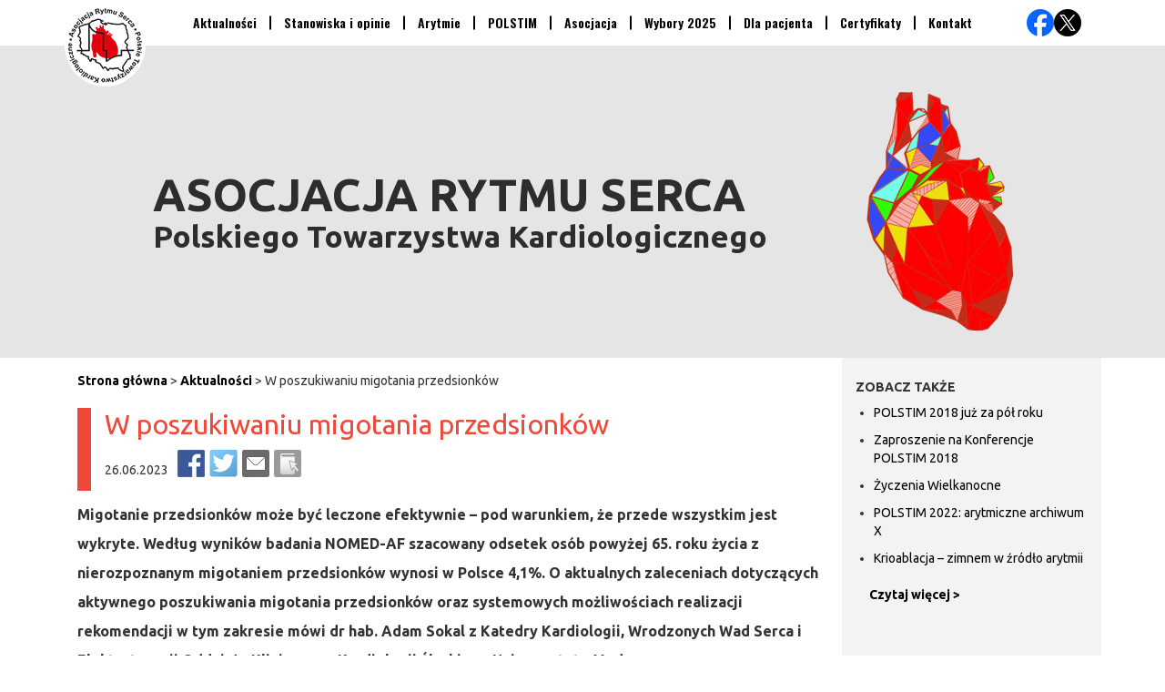

--- FILE ---
content_type: text/html; charset=UTF-8
request_url: https://rytmserca.ptkardio.pl/news/327-w_poszukiwaniu_migotania_przedsionkow
body_size: 8417
content:

<!DOCTYPE html>
<html lang="pl" itemscope itemtype="http://schema.org/Article">
    <head>
        <title>W poszukiwaniu migotania przedsionków</title>
                    <meta charset="UTF-8">
            <base href="/">
            <meta name="author" content="It4u"/>
            <meta name="copyright" content="It4u 2017"/>
            <meta name="description" content=""/>
            <meta name="keywords" content=""/>
            <meta name="viewport" content="width=device-width, initial-scale=1, maximum-scale=1, user-scalable=no">
            <link rel="stylesheet" href="https://fonts.googleapis.com/css?family=Oswald:400,600,700|Ubuntu:300,400,700&subset=latin-ext">
            <link rel="stylesheet" href="resources/css/bootstrap.min.css">
            <link rel="stylesheet" href="resources/css/main.min.css?v=1710660136">
            <!-- Google Analytics -->
            <script>
		        (function(i,s,o,g,r,a,m){i['GoogleAnalyticsObject']=r;i[r]=i[r]||function(){
			        (i[r].q=i[r].q||[]).push(arguments)},i[r].l=1*new Date();a=s.createElement(o),
			        m=s.getElementsByTagName(o)[0];a.async=1;a.src=g;m.parentNode.insertBefore(a,m)
		        })(window,document,'script','https://www.google-analytics.com/analytics.js','ga');

		        ga('create', 'UA-115367475-1', 'auto');
		        ga('send', 'pageview');
            </script>
            <!-- End Google Analytics -->

                						<!-- Twitter Card data -->
						<meta name="twitter:title" content="W poszukiwaniu migotania przedsionków">
			<meta name="twitter:description" content="Migotanie przedsionk&amp;oacute;w może być leczone efektywnie &amp;ndash; pod warunkiem, że przede wszystkim jest wykryte. Według wynik&amp;oacute;w badania NOMED-AF szacowany odsetek os&amp;oacute;b powyżej 65. roku życia z nierozpoznanym migotaniem przedsionk&amp;oacute;w wynosi w Polsce 4,1%. O aktualnych zaleceniach dotyczących aktywnego poszukiwania migotania przedsionk&amp;oacute;w oraz systemowych możliwościach realizacji rekomendacji w tym zakresie m&amp;oacute;wi dr hab. Adam Sokal z Katedry Kardiologii, Wrodzonych Wad Serca i Elektroterapii Oddziału Klinicznego Kardiologii Śląskiego Uniwersytetu Medycznego.">

			<!-- Open Graph data -->
			<meta property="og:title" content="W poszukiwaniu migotania przedsionków"/>
			<meta property="og:type" content="article"/>
			<meta property="og:url" content="https://rytmserca.ptkardio.pl/news/327-w_poszukiwaniu_migotania_przedsionkow"/>
			<meta property="og:description" content="Migotanie przedsionk&amp;oacute;w może być leczone efektywnie &amp;ndash; pod warunkiem, że przede wszystkim jest wykryte. Według wynik&amp;oacute;w badania NOMED-AF szacowany odsetek os&amp;oacute;b powyżej 65. roku życia z nierozpoznanym migotaniem przedsionk&amp;oacute;w wynosi w Polsce 4,1%. O aktualnych zaleceniach dotyczących aktywnego poszukiwania migotania przedsionk&amp;oacute;w oraz systemowych możliwościach realizacji rekomendacji w tym zakresie m&amp;oacute;wi dr hab. Adam Sokal z Katedry Kardiologii, Wrodzonych Wad Serca i Elektroterapii Oddziału Klinicznego Kardiologii Śląskiego Uniwersytetu Medycznego."/>
			    </head>
    <body>
        <header>
                
	<nav class="navbar navbar-fixed-top">
	<div class="container">
		<div class="navbar-header">
			<button type="button" class="navbar-toggle collapsed" data-toggle="collapse" data-target="#nav" aria-expanded="false">
				<span class="sr-only">Toggle navigation</span>
				<span class="icon-bar"></span>
				<span class="icon-bar"></span>
				<span class="icon-bar"></span>
			</button>
			<a class="navbar-brand" href="/"><img src="resources/img/logo_sekcji.png" alt=""></a>
		</div>
		<div class="collapse navbar-collapse" id="nav">
			<div class="flex">
				<ul class="nav navbar-nav">
						<li>
		<a href="news">Aktualności</a>
			</li>
	<li>
		<a href="stanowiska_i_opinie">Stanowiska i opinie</a>
			</li>
	<li>
		<a href="">Arytmie</a>
					<ul>
					<li>
		<a href="https://rytmserca.ptkardio.pl/resources/data/sections/13/arytmie_2025.pdf">Arytmie 2025</a>
			</li>
	<li>
		<a href="https://rytmserca.ptkardio.pl/resources/data/forms/aktualnosci/285/arytmie_2024_web_final.pdf">Arytmie 2024</a>
			</li>
	<li>
		<a href="https://rytmserca.ptkardio.pl/resources/data/sections/34/arytmie_2023_web.pdf">Arytmie 2023</a>
			</li>
	<li>
		<a href="https://rytmserca.ptkardio.pl/resources/data/sections/33/arytmie_2022_v1.9_web.pdf">Arytmie 2022</a>
			</li>
			</ul>
			</li>
	<li>
		<a href="">POLSTIM</a>
					<ul>
					<li>
		<a href="polstim_2026">POLSTIM 2026</a>
			</li>
	<li>
		<a href="">Poprzednie edycje</a>
					<ul>
					<li>
		<a href="https://polstim2025.ptkardio.pl">POLSTIM 2025</a>
			</li>
	<li>
		<a href="https://polstim2024.ptkardio.pl/">POLSTIM 2024</a>
			</li>
	<li>
		<a href="https://polstim2023.ptkardio.pl/">POLSTIM 2023</a>
			</li>
	<li>
		<a href="https://polstim2022.ptkardio.pl/">POLSTIM 2022</a>
			</li>
	<li>
		<a href="https://polstim2021.ptkardio.pl/">E-POLSTIM 2021</a>
			</li>
	<li>
		<a href="https://polstim2020.ptkardio.pl">E-POLSTIM 2020</a>
			</li>
	<li>
		<a href=" http://polstim2019.ptkardio.pl/">POLSTIM 2019</a>
			</li>
	<li>
		<a href="http://polstim2018.ptkardio.pl/">POLSTIM 2018</a>
			</li>
	<li>
		<a href="http://polstim2017.ptkardio.pl">POLSTIM 2017</a>
			</li>
	<li>
		<a href="http://polstim2016.ptkardio.pl">POLSTIM  2016</a>
			</li>
			</ul>
			</li>
			</ul>
			</li>
	<li>
		<a href="asocjacja">Asocjacja</a>
					<ul>
					<li>
		<a href="asocjacja#przewodniczacy">Przewodniczący</a>
			</li>
	<li>
		<a href="asocjacja#zarzad">Zarząd</a>
			</li>
	<li>
		<a href="asocjacja#czlonkostwo">Członkostwo</a>
			</li>
	<li>
		<a href="asocjacja#sprawozdania">Sprawozdania Asocjacji</a>
			</li>
	<li>
		<a href="asocjacja#sprawozdania">Patronat, nagrody</a>
			</li>
			</ul>
			</li>
	<li>
		<a href="wybory_2025">Wybory 2025</a>
			</li>
	<li>
		<a href="dla_pacjenta">Dla pacjenta</a>
			</li>
	<li>
		<a href="certyfikaty">Certyfikaty</a>
			</li>
	<li>
		<a href="#kontakt">Kontakt</a>
			</li>
				</ul>
				<div style="display: flex; gap: 3rem">
					<a href="https://www.facebook.com/AsocjacjaRytmuSercaPTK " target="_blank"><img src="resources/img/fb.jpg" alt="Facebook"></a>
					<a href="https://twitter.com/ars_ptk " target="_blank"><img src="resources/img/x.jpg" alt="X"></a>
				</div>

			</div>
		</div>
	</div>
</nav>	
<section class="banner">
    <div class="container">
        <div class="row">
            <div class="col-xs-12 col-lg-10 col-lg-offset-1">
                <div class="logo-container">
                <h1 class="main-title">
                    <span class="item lg">ASOCJACJA RYTMU SERCA</span>
                    <span class="item xs">Polskiego Towarzystwa Kardiologicznego</span>
                </h1>
                    <img src="resources/img/serce.png" alt="Serce" class="img-responsive">
                </div>
            </div>
        </div>
    </div>
</section>        </header>
        <main>
                        

<section class="news">
    <div class="container">
        <div class="flex">
            <div class="col-xs-12 col-md-9 item left">
                <div class="news">
                    <div class="breadcumbs">
                        <a href="">Strona główna</a> >
                        <a href="news">Aktualności</a> > W poszukiwaniu migotania przedsionków
                    </div>
                    <div class="bar">
                        <h1 class="title">W poszukiwaniu migotania przedsionków</h1>
                        <div class="date">
                            <span class="text">26.06.2023</span>
                            <a href="https://www.facebook.com/sharer/sharer.php?u=https://rytmserca.ptkardio.pl/news/327-w_poszukiwaniu_migotania_przedsionkow" onclick="javascript:window.open(this.href,'', 'menubar=no,toolbar=no,resizable=yes,scrollbars=yes,height=600,width=600');return false;">
                                <span class="icon"><img src="resources/img/fbs.jpg"></span>
                            </a>
                            <a href="https://twitter.com/share?url=https://rytmserca.ptkardio.pl/news/327-w_poszukiwaniu_migotania_przedsionkow" onclick="javascript:window.open(this.href,'', 'menubar=no,toolbar=no,resizable=yes,scrollbars=yes,height=600,width=600');return false;">
                                <span class="icon"><img src="resources/img/tws.jpg"></span>
                            </a>
                            <a href="mailto:?subject=W poszukiwaniu migotania przedsionków&body=https://rytmserca.ptkardio.pl/news/327-w_poszukiwaniu_migotania_przedsionkow">
                                <span class="icon"><img src="resources/img/mails.jpg"></span>
                            </a>
                            <span onclick="copyToClipboard('https://rytmserca.ptkardio.pl/news/327-w_poszukiwaniu_migotania_przedsionkow')" class="icon"><img src="resources/img/copys.jpg"></span>
                        </div>
                    </div>
                    <div class="content">
                        <p><strong>Migotanie przedsionk&oacute;w może być leczone efektywnie &ndash; pod warunkiem, że przede wszystkim jest wykryte. Według wynik&oacute;w badania NOMED-AF szacowany odsetek os&oacute;b powyżej 65. roku życia z nierozpoznanym migotaniem przedsionk&oacute;w wynosi w Polsce 4,1%. O aktualnych zaleceniach dotyczących aktywnego poszukiwania migotania przedsionk&oacute;w oraz systemowych możliwościach realizacji rekomendacji w tym zakresie m&oacute;wi dr hab. Adam Sokal z Katedry Kardiologii, Wrodzonych Wad Serca i Elektroterapii Oddziału Klinicznego Kardiologii Śląskiego Uniwersytetu Medycznego. </strong></p>
<p><strong><img style="display: block; margin-left: auto; margin-right: auto;" src="/resources/data/forms/aktualnosci/327/dr_hab._n._med._adam_sokal.jpg" alt="Adam Sokal" width="360" height="240" /></strong></p>
<p><em>Komentarz eksperta </em></p>
<p><em>&nbsp;</em><strong>Migotanie przedsionk&oacute;w - skala problemu </strong></p>
<p>Migotanie przedsionk&oacute;w jest najpowszechniej występującą arytmią na świecie. Jej częstość wzrasta wraz z wiekiem. Na podstawie wynik&oacute;w polskiego badania NOMED-AF szacuje się, że migotanie przedsionk&oacute;w występuje u 13,4% Polak&oacute;w w wieku 65-74 lata i u 31,9% Polak&oacute;w w wieku wyższym niż 85 lat. W krajach rozwiniętych wzrasta zar&oacute;wno częstość występowania, jak i zapadalność na migotanie przedsionk&oacute;w. Liczba os&oacute;b cierpiących na tę arytmię na świecie w roku 2010 była szacowana na 33,5 miliona, a w roku 2017 już na 37,6 miliona. Prognozowana liczba os&oacute;b z migotaniem przedsionk&oacute;w w Europie w 2030 roku wyniesie 14-17 milion&oacute;w z liczbą nowych przypadk&oacute;w w roku ocenianą na 120-215 tys.</p>
<p>Występowanie migotania przedsionk&oacute;w jest związane z podwyższeniem ryzyka epizod&oacute;w zatorowych, w tym przede wszystkim udar&oacute;w m&oacute;zgu oraz większym ryzykiem zgonu i rozwoju niewydolności krążenia. Ponadto jest ono powiązane z pogorszeniem zdolności intelektualnych i zwiększeniem ryzyka demencji.</p>
<p><strong>Leczenie przeciwkrzepliwe </strong></p>
<p>Leczenie przeciwkrzepliwe skutecznie redukuje ryzyko występowania epizod&oacute;w zakrzepowo-zatorowych. Od czasu publikacji wynik&oacute;w badań AFFIRM i RACE kontrolowane leczenie przeciwkrzepliwe i kontrola częstości rytmu serca w migotaniu przedsionk&oacute;w stanowiły jedyną &bdquo;udowodnioną&rdquo; strategię leczenia w migotaniu przedsionk&oacute;w. Postępowanie takie redukowało wprawdzie ryzyko udaru m&oacute;zgu i relatywnie zmniejszało nasilenie objaw&oacute;w związanych z migotaniem przedsionk&oacute;w, nie miało jednak wpływu na inne niekorzystne skutki kliniczne, takie jak zwiększone ryzyko zgonu czy zwiększone ryzyko rozwoju niewydolności krążenia. W ostatnich latach pojawiły się dowody uzasadniające (przynajmniej w wyselekcjonowanych populacjach) skuteczność leczenia ukierunkowanego na utrzymanie rytmu zatokowego.</p>
<p>W badaniu CASTLE wykazano, że osiągnięta poprzez ablację redukcja obciążenia migotania przedsionk&oacute;w (AF burden) przekładała się na zmniejszenie śmiertelności w populacji pacjent&oacute;w z niewydolnością krążenia i migotaniem przedsionk&oacute;w. Wyniki badania CABANA, przeprowadzonego w &bdquo;og&oacute;lnej&rdquo; populacji pacjent&oacute;w, nie potwierdziły jednak wartości leczenia inwazyjnego dla redukcji śmiertelności, jeśli analizę prowadzono zgodnie z zasadą intencji leczenia (intention to treat). Duża liczba pacjent&oacute;w w tym badaniu przypisanych do grupy leczonej zachowawczo (grupy kontrolnej) ostatecznie poddana była ablacji w trakcie badania. Analiza wynik&oacute;w z uwzględnieniem rzeczywistej zastosowanej metody leczenia (per protocol) potwierdziła znaczenie prawidłowej kontroli rytmu zatokowego, uzyskanej dzięki ablacji, dla redukcji ryzyka pierwotnego punktu końcowego, na kt&oacute;ry składały się: zgon, udar, poważne krwawienie i zatrzymanie krążenia.</p>
<p>Opublikowane niedawno wyniki badania EAST-AFNET4 potwierdziły korzystny wpływ strategii promującej stabilizację rytmu zatokowego (uzyskaną farmakologicznie lub zabiegowo) na ryzyko wystąpienia złożonego punktu końcowego, na kt&oacute;ry składały się: zgon z przyczyn sercowo-naczyniowych, udar oraz hospitalizacja z powodu zaostrzenia niewydolności krążenia lub ostrego epizodu wieńcowego. Wobec powyższego wczesne wykrycie migotania przedsionk&oacute;w, umożliwiające wdrożenie skutecznego leczenia przeciwkrzepliwego, jak i terapii ukierunkowanych na podtrzymanie rytmu zatokowego (farmakoterapia, ablacja) ma kluczowe znaczenie dla redukcji ryzyka udar&oacute;w m&oacute;zgu i innych niekorzystnych następstw klinicznych migotania przedsionk&oacute;w.</p>
<p><strong>Kryteria rozpoznania migotania przedsionk&oacute;w </strong></p>
<p>Zgodnie z aktualnymi zaleceniami migotanie przedsionk&oacute;w możemy rozpoznać jedynie w sytuacji obecności zapisu 12-odprowadzeniowego EKG z typowymi cechami migotania przedsionk&oacute;w lub zapisu monitorowania EKG (Holter EKG) z co najmniej 30-sekundowym epizodem arytmii spełniającym kryteria elektrokardiograficzne rozpoznania migotania przedsionk&oacute;w. Na kryteria te składają się: 1) nieregularność interwał&oacute;w RR, 2) brak załamk&oacute;w P oraz 3) nieregularna aktywacja przedsionk&oacute;w. Zasadność tak restrykcyjnego podejścia wzbudza kontrowersje, niemniej wyniki badań klinicznych potwierdzające skuteczność stosowanych obecnie interwencji terapeutycznych w migotaniu przedsionk&oacute;w (gł&oacute;wnie badań potwierdzających korzyści z leczenia przeciwkrzepliwego) uzyskane były w populacjach, w kt&oacute;rych rozpoznanie migotania przedsionk&oacute;w oparto właśnie na powyższych kryteriach.</p>
<p><strong>Objawowe i bezobjawowe migotanie przedsionk&oacute;w </strong></p>
<p>Migotanie przedsionk&oacute;w wiąże się z obecnością typowych objaw&oacute;w, na kt&oacute;re składają się: kołatania serca, duszność, znużenie oraz zawroty głowy, omdlenia, niska tolerancja wysiłku, b&oacute;le lub pobolewania w klatce piersiowej a także zaburzenia snu. Obecność tych objaw&oacute;w skłania pacjenta do szukania pomocy medycznej, a dla lekarza jest wskaz&oacute;wką, że należy rozpocząć poszukiwanie migotania przedsionk&oacute;w. Niestety, u znacznej liczby chorych z migotaniem przedsionk&oacute;w arytmia ta przebiega zupełnie bezobjawowo lub też jej objawy nie są przez pacjent&oacute;w uświadamiane i nie są zgłaszane lekarzowi.</p>
<p>Bezobjawowe migotanie przedsionk&oacute;w określane jest mianem cichego lub niemego migotania przedsionk&oacute;w (SAF-Silent Atrial Fibrillation). Brak rozpoznania uniemożliwia wdrożenie odpowiedniego leczenia. Niekiedy pierwszym sygnałem, że u danej osoby może występować migotanie przedsionk&oacute;w, jest obecność istotnych konsekwencji klinicznych tej arytmii, takich jak udar m&oacute;zgu lub zaostrzenie niewydolności krążenia. W badaniach EMBRACE i CRYSTAL-AF wykazano, że u znacznej liczby pacjent&oacute;w z udarem kryptogennym (udar bez znanej przyczyny, ESUS - Embolic Stoke of Undetermined Source) długotrwałe monitorowanie EKG z wykorzystaniem zewnętrznego rejestratora pętlowego (ELR - External Loop Recorder) lub implantowanego rejestratora pętlowego (ILR - Implantable Loop Recorder) pozwoliło na rozpoznanie migotania przedsionk&oacute;w, a w konsekwencji wdrożenie terapii przeciwkrzepliwej przeciwdziałającej wystąpieniu kolejnych epizod&oacute;w zatorowych.</p>
<p>Ograniczenie aktywnego poszukiwania migotania przedsionk&oacute;w jedynie do populacji, w kt&oacute;rej wystąpiły następstwa klinicznie istotnie, redukuje liczbę os&oacute;b mogących odnieść korzyść z leczenia. Częstość występowania niemego migotania przedsionk&oacute;w szacuje się na 20-30% wszystkich przypadk&oacute;w migotania. W badaniu NOMED-AF ustalono, że odsetek os&oacute;b z wcześniej nierozpoznanym migotaniem przedsionk&oacute;w wynosił 21,4% wszystkich, u kt&oacute;rych ono występowało. Oznacza to, że szacowany odsetek os&oacute;b powyżej 65. roku życia z nierozpoznanym migotaniem przedsionk&oacute;w wynosi w Polsce 4,1% (95 CI 3,5-4,8%).</p>
<p><strong>Aktualne rekomendacje </strong></p>
<p>Obecne rekomendacje Europejskiego Towarzystwa Kardiologicznego (ESC) zalecają prowadzenie oportunistycznego (związanego z kontaktem medycznym) przesiewu w kierunku migotania przedsionk&oacute;w (Oportunistic Screening) u bezobjawowych os&oacute;b powyżej 65. roku życia i systematycznego (związanego z planowym działaniem) przesiewu (Systematic Screening) u bezobjawowych os&oacute;b powyżej 75. roku życia. U os&oacute;b z objawami typowymi dla migotania przedsionk&oacute;w oraz u os&oacute;b, u kt&oacute;rych wynik badania przesiewowego sugeruje występowanie migotania przedsionk&oacute;w, wskazane jest aktywne poszukiwanie (Searching) migotania przedsionk&oacute;w metodami pozwalającymi na postawienie definitywnego rozpoznania i rozpoczęcie leczenia. Zagadnieniom związanym z szeroko pojętą metodologią przesiewu/poszukiwania migotania przedsionk&oacute;w poświęcone jest niedawno opublikowane stanowisko ekspert&oacute;w EHRA.</p>
<p><strong>Przesiew i poszukiwanie migotania przedsionk&oacute;w </strong></p>
<p>Jak wspomniano, poszukiwanie migotania przedsionk&oacute;w ma na celu postawienie definitywnej diagnozy. W związku z tym urządzenia muszą mieć możliwość zapisu krzywej EKG przez okres co najmniej 30 sekund. Dostępność całego zapisu nie jest wymagana, jednak urządzenie musi mieć możliwość dyskryminacji i zapisywania diagnostycznych fragment&oacute;w EKG do p&oacute;źniejszej oceny. Kryteriom takim odpowiadają r&oacute;żnego rodzaju pasy lub kamizelki do ciągłego monitorowania pracy serca, klasyczne systemy długoterminowego (72 godziny - 7 dni) monitorowania holterowskiego, holtery łatkowe (patch holters) oraz wczepiane rejestratory pętlowe i urządzenia wszczepialne (stymulatory, defibrylatory) z elektrodą przedsionkową.</p>
<p>Z wyjątkiem epizod&oacute;w zarejestrowanych przez urządzenia wszczepialne wykrycie migotania przedsionk&oacute;w potwierdzone wizualną oceną zarejestrowanych fragment&oacute;w EKG stanowi wskazanie do rozpoczęcia leczenia przeciwkrzepliwego u os&oacute;b z CHADS2 VASC&ge;2 lub rozważenia włączenia takiego leczenia u os&oacute;b CHADS2 VASC 1. W przypadku epizod&oacute;w szybkiego rytmu przedsionk&oacute;w zarejestrowanych przez urządzenia wszczepialne (AHRE - Atrial High Rate Episodes) można rozważyć włączenie leczenia przeciwkrzepliwego u os&oacute;b wysokiego ryzyka zakrzepowo-zatorowego jedynie na podstawie danych z pamięci urządzenia, jeśli epizody AHRE są dłuższe niż 24 godziny. Nie zaleca się włączania leczenia w przypadku epizod&oacute;w AHRE &lt; 5 min. Rejestracja epizod&oacute;w mogących odpowiadać migotaniu przedsionk&oacute;w przez inne urządzenia, takie jak aparaty do pomiaru ciśnienia, pletyzmograficzne rejestratory tętna lub wykrycie niemiarowości w palpacyjnym badaniu tętna nie mogą być wskazaniem do rozpoczęcia leczenia przeciwkrzepliwego.</p>
<p><strong>Identyfikacja populacji wysokiego ryzyka i czas monitorowania </strong></p>
<p>Z uwagi na skutki zdrowotne i społeczne będące następstwem niewykrytego i nieleczonego migotania przedsionk&oacute;w wytyczne ESC zalecają prowadzenie oportunistycznych i systematycznych badań przesiewowych w populacjach wysokiego ryzyka. O ile zalecenie dotyczące przesiewu oportunistycznego jest w praktyce łatwe do realizacji, gdyż wymaga jedynie kontroli rytmu serca przy kontaktach pacjenta z populacji ryzyka z personelem medycznym niezależnie od przyczyny kontaktu i zgłaszanych objaw&oacute;w, o tyle prowadzenie systematycznych populacyjnych badań przesiewowych na wz&oacute;r badań mammograficznych w profilaktyce raka sutka lub badań kolonoskopowych w profilaktyce raka jelita grubego jest zadaniem trudnym logistycznie i interpretacyjnie.</p>
<p>Brak epizod&oacute;w migotania przedsionk&oacute;w w standardowym zapisie EKG lub nawet w 24-godzinnym zapisie EKG metodą Holtera nie jest dowodem na brak migotania przedsionk&oacute;w. Ponadto, poddawanie dużych populacji potencjalnie zdrowych os&oacute;b długotrwałemu monitorowaniu jest związane z barierami logistycznymi i psychologicznymi (monitorowanie nawet przy użyciu minimalnie inwazyjnych narzędzi wymaga zaangażowania podmiotu monitorowanego przez określony czas). W tym kontekście niezwykle ważna jest identyfikacja populacji wysokiego ryzyka niemego migotania przedsionk&oacute;w oraz określenie minimalnego czasu monitorowania zalecanego w badaniach przesiewowych. Zgodnie ze stanowiskiem ekspert&oacute;w EHRA przydatne w identyfikacji populacji ryzyka mogą być skale ryzyka SAF, takie jak C2 CHEST (CAD - 1 POChP - 1, nadciśnienie tętnicze - 1, wiek 75+ - 2, skurczowa niewydolność serca - 2, choroby tarczycy - 1; wysokie ryzyko SAF C2 CHEST&ge;4) i MR-DASH (płeć męska - 2, niewydolność nerek - 1, cukrzyca - 1, wiek 75+ - 3, udar m&oacute;zgu - 2, skurczowa niewydolność serca - 1; wysokie ryzyko SAF MR-DASH&ge;5). Zalecany minimalny czas monitorowania w badaniach przesiewowych to dwa tygodnie.</p>
<p><strong>Podsumowanie </strong></p>
<p>Migotanie przedsionk&oacute;w stanowi istotny problem medyczny i społeczny. Skuteczne leczenie przeciwkrzepliwe i właściwa terapia ukierunkowana na podtrzymanie rytmu zatokowego redukują ryzyko niekorzystnych następstw migotania przedsionk&oacute;w. Wdrożenie skutecznego leczenia wymaga wykrycia i potwierdzenia obecności tej arytmii. Obecnie istnieją możliwości techniczne pozwalające na długoterminowe nieinwazyjne lub minimalnie inwazyjne monitorowanie rytmu serca w celu wykrycia migotania przedsionk&oacute;w, co w połączeniu z coraz lepszą identyfikacją wrażliwych populacji pozwala na realne prowadzenie przesiewu populacyjnego w dużej skali.</p>
                    </div>
                    <div class="more">
                        <a href="news">< Powrót do aktualności</a>
                    </div>
                </div>
            </div>
            <div class="col-xs-12 col-md-3 item right">
                <div class="others bg-second overlay">
                    <div class="item col-xs-12">
                        <h5><b>ZOBACZ TAKŻE</b></h5>
                        <ul class="links">
                                                                                                <li><a href="/news/25-polstim_2018_juz_za_pol_roku">POLSTIM 2018 już za pół roku</a></li>
                                                                                                                                <li><a href="/news/1-zaproszenie_na_konferencje_polstim_2018">Zaproszenie na Konferencje POLSTIM 2018</a></li>
                                                                                                                                <li><a href="/news/44-zyczenia_wielkanocne">Życzenia Wielkanocne</a></li>
                                                                                                                                <li><a href="/news/276-polstim_2022_arytmiczne_archiwum_x">POLSTIM 2022: arytmiczne archiwum X</a></li>
                                                                                                                                <li><a href="/news/66-krioablacja__zimnem_w_zrodlo_arytmii">Krioablacja – zimnem w źródło arytmii</a></li>
                                                                                    </ul>
                        <div class="more col-xs-12"><a href="news">Czytaj więcej ></a></div>
                    </div>
                </div>
                
            </div>
        </div>
    </div>
</section>            </main>
        <footer>
                
	<div class="anchor" id="kontakt"></div>
<div class="container">
    <div class="col-xs-12">
        <div class="content">
            <p style="text-align: center;">Sekretariat Asocjacji:<br /><br />I Klinika Kardiologii i Elektrokardiologii Interwencyjnej <br />oraz Nadciśnienia Tętniczego UJ CM<br />ul. Jakubowskiego 2&nbsp;<br />30-688 Krak&oacute;w&nbsp;<br />Tel.: 12 400 21 50<br />Fax: 12 400 21 67<br />Kom.: 502 545 228<br />e-mail:&nbsp;<span style="color: #ffffff;"><a style="color: #ffffff;" title="mcjastrz@cyf-kr.edu.pl" href="mailto:mcjastrz@cyf-kr.edu.pl">mcjastrz@cyf-kr.edu.pl</a></span><br />e-mail: <span style="color: #ffffff;"><a style="color: #ffffff;" href="mailto:sekretariat.srs@ptkardio.pl">sekretariat.srs@ptkardio.pl</a></span></p>
<p style="text-align: center;"><br />Kontakt w sprawie certyfikat&oacute;w ARS PTK:</p>
<p style="text-align: center;">Magdalena Kucharska<br />e-mail: <span style="color: #ffffff;"><a style="color: #ffffff;" title="magdam.kucharska@gmail.com" href="mailto:magdam.kucharska@gmail.com">magdam.kucharska@gmail.com</a></span></p>
<p style="text-align: center;"><br />Numer rachunku bankowego Asocjacji Rytmu Serca PTK:<br />73 1050 1214 1000 0022 2472 3185<br /><br /></p>
<p style="text-align: center;">Konferencja Polstim 2025 - Organizator Wykonawczy:</p>
<p style="text-align: center;">Urszula Kochanowska-Klim<br />Medical Planners<br />Events Team<br />e-mail: <span style="color: #ffffff;"><a style="color: #ffffff;" title="urszula.kochanowska@medicalevents.pl" href="mailto:urszula.kochanowska@medicalevents.pl">urszula.kochanowska@medicalevents.pl</a></span><u><br /></u>tel. +48 514 702 588</p>
<p style="text-align: center;"><br />Dla medi&oacute;w:</p>
<p style="text-align: center;">Biuro prasowe Asocjacji Rytmu Serca PTK<br />Marta Sułkowska <br />tel. +48&nbsp;516&nbsp;164&nbsp;858<br />e-mail: <span style="color: #ffffff;"><a style="color: #ffffff;" href="mailto:ms@saluspr.pl">ms@saluspr.pl</a><em>&nbsp;</em></span></p>
<p style="text-align: center;">&nbsp;</p>
<p style="text-align: center;"><a title="https://ptkardio.pl/" href="https://ptkardio.pl/" target="_blank" rel="noopener"><img src="/resources/data/sections/8/ptk_1.png" alt="PTK" width="130" height="123" /></a><br /><br /><br /><br />Produkcja:</p>
<p style="text-align: center;"><br />&nbsp;<a title="https://www.casusbtl.pl/" href="https://www.casusbtl.pl/" target="_blank" rel="noopener"><img src="/resources/data/sections/8/grupa_bialy_poziom.png" alt="Grupa casusBTL" width="170" height="40" /></a><br /><br /><br /><br /></p>
        </div>
    </div>
</div>        </footer>
        <script type="text/javascript" src="resources/js/jquery-3.2.1.min.js"></script>
        <script type="text/javascript" src="resources/js/bootstrap.min.js"></script>
        <script type="text/javascript" src="resources/js/jquery.simplePagination.js"></script>
        <script type="text/javascript" src="resources/js/main.min.js?v=1524125106"></script>
    </body>
</html>

--- FILE ---
content_type: text/css;charset=UTF-8
request_url: https://rytmserca.ptkardio.pl/resources/css/main.min.css?v=1710660136
body_size: 2570
content:
body{font-family:'Ubuntu',sans-serif}.anchor{display:block;margin-top:-50px;height:50px}.more.big{font-size:18px}.more>a{font-weight:700}.more>a:not(.orange):not(.orange2){color:#000}.orange{color:#f09d05}.orange2{color:#ef4738}.bg-white{background-color:#fff}.bg-second{background-color:#f4f3f1}.uppercase{text-transform:uppercase}.grey{color:#6c6968}.bar{position:relative;margin-bottom:10px}.bar:before{content:'';position:absolute;left:0}.bar:not(.horizontal){padding-left:30px}.bar:not(.horizontal):before{top:0;width:15px;height:100%;background-color:#ef4738}.bar.horizontal:before{top:-26px;height:10px;width:60%;background-color:#f09d05}.left{padding-top:15px;padding-bottom:15px;background-color:#fff}.breadcumbs a{color:#000;font-weight:700}nav.navbar{font-family:'Oswald',sans-serif;font-weight:600;background-color:#fff}nav.navbar.navbar-fixed-top{border:none;margin:0}nav.navbar .navbar-header .icon-bar{background-color:#000}nav.navbar ul.navbar-nav>li a{color:#000}nav.navbar ul.navbar-nav>li a:hover,nav.navbar ul.navbar-nav>li a:focus,nav.navbar ul.navbar-nav>li a:visited{background-color:transparent;text-decoration:none;color:#000}nav.navbar ul.navbar-nav ul{list-style:none}body.homepage main{margin-top:-330px}body.homepage section.banner{padding-bottom:400px}body.homepage section.news .others .intro p:last-of-type{display:inline}body.homepage section.news .others .intro .more{padding-left:5px}body:not(.homepage) section.news .content,body:not(.homepage) section.patient .content{font-size:16px}section.breadcumbs .flex{padding:15px 0 0;display:flex;background-color:#fff}section.banner{padding-top:100px;padding-bottom:30px;background-color:#e5e5e5;background-size:cover}section.banner .logo-container{display:inline-flex;align-items:center}section.banner .main-title{color:#2e2d2d;padding:20px 15px 20px 0;font-weight:700;margin:0}section.banner .main-title .item{float:left;width:100%}section.banner .main-title .lg{font-size:50px}section.banner .main-title .xs{font-size:34px}section.art{padding:30px 0}section.art img{max-width:100%;height:auto}section.news .flex{display:flex;flex-wrap:wrap}section.news .shadow{border:1px solid rgba(0,0,0,.2)}section.news .center{background-color:#fff;padding:0}section.news .right{padding:0}section.news .main{padding:0 30px}section.news .main .bar{margin-bottom:0}section.news .news .title{font-size:30px;font-weight:400;color:#ef4738}section.news .news .date{padding-bottom:15px;display:inline-flex;align-items:flex-end}section.news .news .date .text{padding-right:5px}section.news .news .date .icon{padding-left:5px}section.news .links{padding-left:20px}section.news .links li{padding-bottom:10px}section.news .links a{color:#000}section.news .others{padding-top:15px;padding-bottom:15px;display:flex;flex-wrap:wrap}section.news .others+*{margin-top:20px}section.news .others .item{padding-bottom:25px}section.news .others .sub-item{padding-bottom:60px}section.news .others .title,section.news .others .date{padding-left:20px}section.news .others .title{font-size:18px;font-weight:700;padding-bottom:5px;position:relative}section.news .others .title:before{content:'';position:absolute;left:4px;top:8px;width:6px;height:6px;background-color:#000;border-radius:50%}section.news .others .date{padding-bottom:10px}section.news .title,section.news .date{line-height:1.2}section.news #paginator ul{display:flex;justify-content:center;list-style:none;padding:0}section.news #paginator ul li>a,section.news #paginator ul li>span{padding:5px;line-height:1}section.news #paginator ul li.disabled{color:lightgray}section.news .tags{color:#cc2d00;font-weight:700;text-align:center;padding:30px 0}section.news .intro,section.news .content{line-height:2}section.news .content{padding-bottom:20px}section.news .content img{max-width:100%}section.news .more{padding-bottom:10px}section.content{padding:80px 0;position:relative}section.content:before{content:'';position:absolute;bottom:20px;left:50%;width:50%;height:1px;background-color:#000;transform:translateX(-50%)}section.content img{max-width:100%;height:auto}section.zarzad{padding:0 0 50px}section.zarzad .flex{background-color:#fff;display:flex;flex-wrap:wrap;align-items:center}section.zarzad .flex2{display:flex;flex-wrap:wrap;align-items:center}section.zarzad .avatar{border-radius:50%;border:1px solid rgba(64,65,72,.3)}section.zarzad .info{padding:15px 0 0}section.zarzad .item{padding-top:15px;padding-bottom:15px}section.zarzad .right table tr{vertical-align:top}section.zarzad .right table td{padding:2px 8px}section.zarzad .right table p{margin:0 0 5px}section.members{padding:0 0 60px}section.members .flex{display:flex;flex-wrap:wrap;align-items:flex-end}section.members .left .item{position:relative;background-image:url(../img/members.jpg);background-size:contain}section.members .left .item:before{content:'';display:block;padding-bottom:100%}section.members .left .item .content{position:absolute;width:100%;padding:0 20% 0 0;top:50%;left:50%;color:#fff;font-weight:300;text-align:right;line-height:1;transform:translate(-50%,-50%)}section.members .left .item .content .first{font-size:60px}section.members .left .item .content .second{font-size:80px;font-weight:700}section.members .left .item .content .third{font-size:25px}section.members .right a{color:#000}section.raports .promoted{color:#C41100;text-transform:uppercase}section.raports .item{border:1px solid #000;padding:20px 40px;margin:40px 0}section.raports .item .content{padding:20px 0}section.raports .item .list{padding:30px 0 20px}section.raports .item .list ul{padding-left:20px}section.raports .item .list ul>li{padding-bottom:10px}section.raports .item .list a{color:#000}section.raports .item .list a:hover{color:#ef4738}section.raports .more{padding:10px 0 20px}section.raports .more>a{color:#000;font-weight:700}section.questions{padding:10px 0;background-image:url(../img/pytania.jpg);background-size:cover}section.questions .flex{display:flex;flex-wrap:wrap;align-items:flex-end}section.questions .item{position:relative}section.questions .item:after{content:'';display:block;border-style:solid}section.questions .first:after{width:60px;height:60px;border-color:#404148 #404148 transparent transparent;border-width:30px 40px;margin:0 10% 0 auto}section.questions .second{padding-top:20px;padding-bottom:20px}section.questions .second:after{width:60px;height:60px;border-color:#404148 transparent transparent #404148;border-width:40px 30px;margin:0 auto 0 10%}section.questions .content{padding:30px;background-color:#404148;color:#fff;font-weight:300}section.questions .title{font-size:25px}section.questions .more{padding:0 0 0 40%;margin-top:10px;position:relative;color:#fff}section.questions .more:before{content:'';position:absolute;width:calc(40% - 10px);height:50%;left:0;top:50%;transform:translateY(-50%);background-color:#f09d05}section.questions .more .more-link{cursor:pointer;color:#fff}section.questions .more .more-link:hover{text-decoration:underline}section.certifications .group{padding:20px}section.certifications .form-row{margin-bottom:15px;position:relative;display:flex;align-items:center;font-weight:500}section.certifications .form-m-title{font-size:24px;padding:15px 0}section.certifications .form-title{font-size:18px;padding:0 0 20px}section.certifications .text{flex-grow:1;background-color:transparent;border:1px solid #000;padding:5px 10px;font-size:14px}section.certifications .space{margin-right:20px}section.certifications .name{word-break:break-word}section.certifications .check{width:20px;height:20px;margin-top:0;position:absolute;left:0;top:0;border:1px solid;-webkit-appearance:none;-moz-appearance:none}section.certifications .check:checked:before,section.certifications .check:checked:after{content:'';position:absolute;top:50%;left:0;width:100%;height:1px;background-color:#000}section.certifications .check:checked:before{transform:rotate(45deg) translateY(-50%)}section.certifications .check:checked:after{transform:rotate(-45deg) translateY(-50%)}section.certifications .check+.name{padding-left:40px}section.certifications .attachments{padding:60px 20px}section.certifications .attachments .attachment{display:flex;align-items:center;padding-bottom:10px}section.certifications .attachments .attachment .pdf{height:40px}section.certifications .attachments .attachment span{padding-left:10px}section.certifications .files,section.certifications .approval{padding:20px 0}section.certifications .file-btn{position:relative;background-color:#f4f3f1;height:100%;padding:3px 8px;border:1px solid #000}section.certifications .file{margin:0;padding:0;width:100%;height:100%;position:absolute;left:0;top:0;opacity:0}section.certifications .btn{border-radius:0;background-color:#fff;border:1px solid #000}section.patient{padding:0 0 30px}section.patient:not(.hp) .items .item{display:flex;flex-wrap:wrap;align-items:center;padding:20px 5px}section.patient.hp .items .item-container{display:flex;flex-direction:column}section.patient.hp .items .group:after{width:70%}section.patient.hp .items .item{height:100%}section.patient .item{padding-top:15px}section.patient .item .title,section.patient .item .content{padding:10px 0}section.patient .attachments{padding:10px 0 20px}section.patient .main-title{color:#6c6968}section.patient .group{padding-bottom:12px;position:relative}section.patient .group:after{content:'';position:absolute;left:0;bottom:0;height:10px;width:20%;background-color:#f09d05}section.patient .items{display:flex;flex-wrap:wrap;padding-top:30px}section.patient .items .item{padding:15px;border:1px solid rgba(0,0,0,.2);margin-bottom:30px}section.patient .items .item .title{padding-bottom:10px}section.patient .items .item .intro{padding-top:10px}section.patient .items .item .more>a{color:#000}footer{background-color:#cf3616;color:#fff;padding:50px 0 80px}footer img{max-width:100%}@media screen and (min-width:1200px){section.certifications .form-title.padding{padding-left:40px}}@media screen and (max-width:1199px){section.certifications .form-row{flex-wrap:wrap}section.certifications .space{margin-bottom:5px}section.certifications .name{width:100%}}@media screen and (min-width:992px){nav.navbar .navbar-brand{padding-top:5px}nav.navbar .navbar-brand img{height:90px}nav.navbar .navbar-collapse .flex{display:flex;align-items:center;justify-content:space-around}nav.navbar ul.navbar-nav>li:not(:last-child)>a:after{content:'';position:absolute;width:2px;height:30%;right:-1px;top:50%;background-color:#000;transform:translateY(-50%)}nav.navbar ul.navbar-nav>li a{position:relative}nav.navbar ul.navbar-nav>li a:before{content:'';position:absolute;bottom:0;left:50%;width:0;transform:translateX(-50%);transition:width .5s}nav.navbar ul.navbar-nav>li a:hover:before{width:100%}nav.navbar ul.navbar-nav>li>a:before{height:4px;background-color:#f09d05}nav.navbar ul.navbar-nav ul{padding:0}nav.navbar ul.navbar-nav li{position:relative}nav.navbar ul.navbar-nav li:hover>ul{display:block}nav.navbar ul.navbar-nav ul{position:absolute;background-color:#f09d05;display:none}nav.navbar ul.navbar-nav ul>li{padding:10px 20px}nav.navbar ul.navbar-nav ul>li a{padding:5px 0}nav.navbar ul.navbar-nav ul>li a:before{height:3px;background-color:#000}nav.navbar ul.navbar-nav ul>li>ul{left:100%;top:0}section.news .overlay{height:330px}}@media screen and (max-width:991px){nav.navbar .navbar-brand img{height:60px}nav.navbar .navbar-collapse .flex{padding:30px 0 20px}nav.navbar ul.navbar-nav>li ul{padding-left:10px}nav.navbar ul.navbar-nav>li ul li{padding:10px 15px}section.banner .main-title .lg{font-size:44px}section.banner .main-title .xs{font-size:25px}}@media screen and (max-width:767px){section.banner .logo-container{flex-wrap:wrap;justify-content:center;text-align:center}}

--- FILE ---
content_type: text/plain
request_url: https://www.google-analytics.com/j/collect?v=1&_v=j102&a=1635153809&t=pageview&_s=1&dl=https%3A%2F%2Frytmserca.ptkardio.pl%2Fnews%2F327-w_poszukiwaniu_migotania_przedsionkow&ul=en-us%40posix&dt=W%20poszukiwaniu%20migotania%20przedsionk%C3%B3w&sr=1280x720&vp=1280x720&_u=IEBAAEABAAAAACAAI~&jid=1325084658&gjid=978686763&cid=1975009792.1768792134&tid=UA-115367475-1&_gid=1546517664.1768792134&_r=1&_slc=1&z=1893754741
body_size: -452
content:
2,cG-NFS6C24ECL

--- FILE ---
content_type: application/javascript
request_url: https://rytmserca.ptkardio.pl/resources/js/main.min.js?v=1524125106
body_size: 213
content:
$(document).ready(function(){})
function file(that){if($(that)[0].files[0]){$(that).parent().siblings('.file-name').val($(that)[0].files[0].name)}else{$(that).parent().siblings('.file-name').val('')}}
function toggleFile(that){if($('.files').children()){finput=$($('.files').children()[$(that).parent().index()-1]);finput.find('.file').prop('required',finput.hasClass('hidden'));finput.toggleClass('hidden')}}
function copyToClipboard(text){var $temp=$("<input>");$("body").append($temp);$temp.val(text).select();document.execCommand("copy");$temp.remove()}